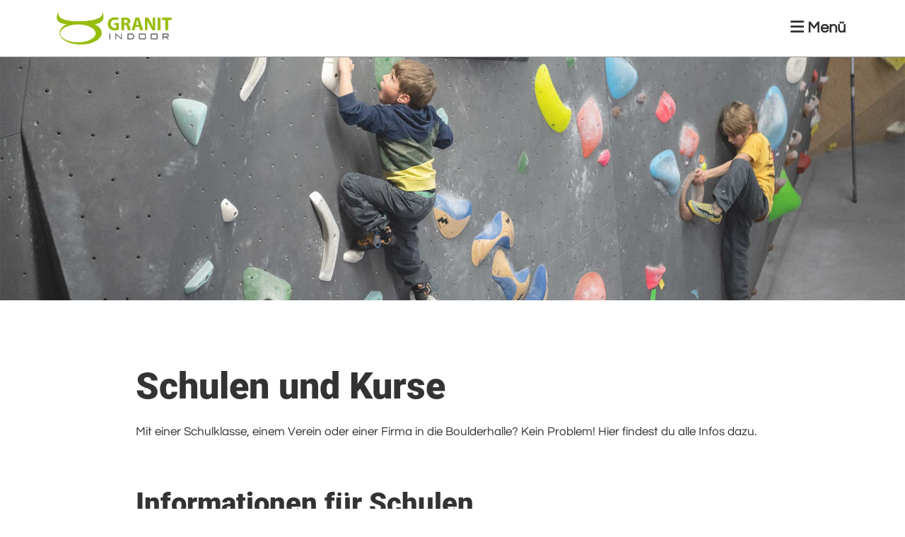

--- FILE ---
content_type: text/html;charset=UTF-8
request_url: https://granitindoor.ch/bouldern/schulen-und-kurse
body_size: 6269
content:
<!DOCTYPE html>
<html lang="de">
<head>
<base href="/clubdesk/"/>


    <meta http-equiv="content-type" content="text/html; charset=UTF-8">
    <meta name="viewport" content="width=device-width, initial-scale=1">

    <title>Schulen und Kurse - Bouldern - Granit Indoor (2)</title>
    <meta name="description" content="Mit einer Schulklasse, einem Verein oder einer Firma in die Boulderhalle? Kein Problem! Hier findest du alle Infos dazu.">
<meta name="keywords" content="Bouldern, Boulderhalle, Klettern, Bouldern Uri, Bouldern Altdorf, Bouldern Schattdorf, Bouldern Kurs, Bouldern Schule, Bouldern Schulklasse, Granit Indoor">
<link rel="icon" type="image/png" href="fileservlet?type=image&amp;id=1000392&amp;s=djEth6Ry7ZdyITEee10v1aKMi-3UQN4-IoKQIhiO40Wg2fs=">
<link rel="apple-touch-icon" href="fileservlet?type=image&amp;id=1000392&amp;s=djEth6Ry7ZdyITEee10v1aKMi-3UQN4-IoKQIhiO40Wg2fs=">
<meta name="msapplication-square150x150logo" content="fileservlet?type=image&amp;id=1000392&amp;s=djEth6Ry7ZdyITEee10v1aKMi-3UQN4-IoKQIhiO40Wg2fs=">
<meta name="msapplication-square310x310logo" content="fileservlet?type=image&amp;id=1000392&amp;s=djEth6Ry7ZdyITEee10v1aKMi-3UQN4-IoKQIhiO40Wg2fs=">
<meta name="msapplication-square70x70logo" content="fileservlet?type=image&amp;id=1000392&amp;s=djEth6Ry7ZdyITEee10v1aKMi-3UQN4-IoKQIhiO40Wg2fs=">
<meta name="msapplication-wide310x150logo" content="fileservlet?type=image&amp;id=1000392&amp;s=djEth6Ry7ZdyITEee10v1aKMi-3UQN4-IoKQIhiO40Wg2fs=">
<link rel="stylesheet" type="text/css" media="all" href="v_4.5.13/shared/css/normalize.css"/>
<link rel="stylesheet" type="text/css" media="all" href="v_4.5.13/shared/css/layout.css"/>
<link rel="stylesheet" type="text/css" media="all" href="v_4.5.13/shared/css/tinyMceContent.css"/>
<link rel="stylesheet" type="text/css" media="all" href="v_4.5.13/webpage/css/admin.css"/>
<link rel="stylesheet" type="text/css" media="all" href="/clubdesk/webpage/fontawesome_6_1_1/css/all.min.css"/>
<link rel="stylesheet" type="text/css" media="all" href="/clubdesk/webpage/lightbox/featherlight-1.7.13.min.css"/>
<link rel="stylesheet" type="text/css" media="all" href="/clubdesk/webpage/aos/aos-2.3.2.css"/>
<link rel="stylesheet" type="text/css" media="all" href="/clubdesk/webpage/owl/css/owl.carousel-2.3.4.min.css"/>
<link rel="stylesheet" type="text/css" media="all" href="/clubdesk/webpage/owl/css/owl.theme.default-2.3.4.min.css"/>
<link rel="stylesheet" type="text/css" media="all" href="/clubdesk/webpage/owl/css/animate-1.0.css"/>
<link rel="stylesheet" type="text/css" media="all" href="v_4.5.13/content.css?v=1682786377934"/>
<link rel="stylesheet" type="text/css" media="all" href="v_4.5.13/shared/css/altcha-cd.css"/>
<script type="text/javascript" src="v_4.5.13/webpage/jquery_3_6_0/jquery-3.6.0.min.js"></script><script async defer src="v_4.5.13/shared/scripts/altcha_2_0_1/altcha.i18n.js" type="module"></script>
    <link rel="stylesheet" href="/clubdesk/webpage/cookieconsent/cookieconsent-3.1.1.min.css">
<link rel="stylesheet" href="genwwwfiles/page.css?v=1682786377934">

<link rel="stylesheet" href="wwwfiles/custom.css?v=" />


</head>
<body class="cd-header-empty cd-sidebar-empty">


<nav>
    <a href="javascript:void(0);" onclick="if (!window.location.hash) { window.location.href='/bouldern/schulen-und-kurse#cd-page-content'; const target = document.getElementById('cd-page-content'); let nav = document.getElementById('cd-navigation-element'); const y = target.getBoundingClientRect().top + window.scrollY - nav.offsetHeight; window.scrollTo({ top: y, behavior: 'auto' }); } else { window.location.href=window.location.href; }"onkeyup="if(event.key === 'Enter') { event.preventDefault(); this.click(); }" class="cd-skip-link" tabindex="0">Direkt zum Hauptinhalt springen</a>

    <div class="cd-navigation-bar-container cd-hide-on-edit" id="cd-navigation-element">
        <div class="cd-navigation-bar scroll-offset-desktop scroll-offset-mobile">
            <div class="cd-navigation-bar-content">
                <div class="cd-club-logo-and-name">
<a class="cd-club-logo-link" href="/home"><img class="cd-club-logo" src="fileservlet?type&#61;image&amp;id&#61;1000217&amp;s&#61;djEtPFW639CkEzUDJLEojhz70k3r0zkIVjIfihOY8OUoemQ&#61;&amp;imageFormat&#61;_512x512" alt="Logo der Webseite"></a>

</div>

                <div class="cd-filler"></div>
                
                <div class="cd-separator"></div>
            <a class="cd-megamenu-button" href="javascript:void(0)">
    <i class="fas fa-bars"></i> Menü
</a>
            </div>
        </div>
        <div class="cd-megamenu-container cd-menu">
    <div class="cd-megamenu">
        <div class="cd-megamenu-content">
            <div class="cd-menu-level-1">
                <ul>
                        <li>
                            <a href="/home"  data-id="_0" data-parent-id="" class="cd-menu-item  ">Home</a>
                        </li>
                        <li>
                            <a href="/bouldern"  data-id="_1" data-parent-id="" class="cd-menu-item  cd-menu-selected">Bouldern</a>
                                <div class="cd-menu-level-2">
                                    <ul>
                                            <li>
                                                <a href="/bouldern/bouldern-a-z"  data-id="_1_0" data-parent-id="_1" class="cd-menu-item  ">Bouldern A-Z</a>
                                            </li>
                                            <li>
                                                <a href="/bouldern/preise-und-oeffnungszeiten"  data-id="_1_1" data-parent-id="_1" class="cd-menu-item  ">Preise und Öffnungszeiten</a>
                                            </li>
                                            <li>
                                                <a href="/bouldern/schulen-und-kurse"  data-id="_1_2" data-parent-id="_1" class="cd-menu-item cd-menu-active cd-menu-selected">Schulen und Kurse</a>
                                            </li>
                                    </ul>
                                </div>
                        </li>
                        <li>
                            <a href="/verein"  data-id="_2" data-parent-id="" class="cd-menu-item  ">Verein</a>
                                <div class="cd-menu-level-2">
                                    <ul>
                                            <li>
                                                <a href="/verein/ueber-uns"  data-id="_2_0" data-parent-id="_2" class="cd-menu-item  ">Über uns</a>
                                            </li>
                                            <li>
                                                <a href="/verein/mitgliedschaft"  data-id="_2_1" data-parent-id="_2" class="cd-menu-item  ">Mitgliedschaft</a>
                                            </li>
                                            <li>
                                                <a href="/verein/hallen-sponsoren"  data-id="_2_2" data-parent-id="_2" class="cd-menu-item  ">Hallen-Sponsoren</a>
                                            </li>
                                    </ul>
                                </div>
                        </li>
                        <li>
                            <a href="/aktuell"  data-id="_3" data-parent-id="" class="cd-menu-item  ">Aktuell</a>
                                <div class="cd-menu-level-2">
                                    <ul>
                                            <li>
                                                <a href="/aktuell/news"  data-id="_3_0" data-parent-id="_3" class="cd-menu-item  ">News</a>
                                            </li>
                                            <li>
                                                <a href="/aktuell/kalender"  data-id="_3_1" data-parent-id="_3" class="cd-menu-item  ">Kalender</a>
                                            </li>
                                    </ul>
                                </div>
                        </li>
                        <li>
                            <a href="/kontakt"  data-id="_4" data-parent-id="" class="cd-menu-item  ">Kontakt</a>
                        </li>
                </ul>
            </div>
        </div>
    </div>
</div>
    </div>
</nav>

<div class="main cd-light">

        <div tabindex="0" class="cd-totop-button" onclick="topFunction()"
         onkeyup="if(event.key === 'Enter') { topFunction(); }">
        <i class="fas fa-chevron-up"></i>
    </div>


    <header class="header-wrapper">
    <div class="cd-header "></div>
    </header>


<main class="content-wrapper" tabindex="-1" id="cd-page-content" >
<div class="cd-content "><div id='section_1000262' class='cd-section cd-light cd-min-height-set' debug-label='1000262' style='min-height: 25em;'>
<span class='cd-backgroundPane cd-backgroundPosition_COVER' style='display: block; position: absolute; overflow: hidden;top: 0px;left: 0px;bottom: 0px;right: 0px;filter: blur(0px);background-image: url(fileservlet?type=image&amp;id=1000341&amp;s=djEtWMfXv5JLfJY4f8xFG0BHKqSS90_2TVXYXQzRo4byAtM=);background-color: #ffffff;'>
<div class='cd-brightness-glasspane' style='background-color: rgba(255,255,255,0.1);'>
</div>
</span>
<div class='cd-section-content cd-full-width'></div>
</div>
<div aria-labelledby="block_1000687_title" id='section_1000209' class='cd-section' debug-label='1000209' style=''>
<span class='cd-backgroundPane' style='display: block; position: absolute; overflow: hidden;top: 0px;left: 0px;bottom: 0px;right: 0px;'>
</span>
<div class='cd-section-content'><div class="cd-row">

    <div class="cd-col m1">
        <div data-block-type="19" class="cd-block"
     debug-label="SpaceBlock:1000915"
     id="block_1000915" 
     style="" >

    <div class="cd-block-content" id="block_1000915_content"
         style="">
        <div class="cd-space" style="height: 1px; margin: 0; padding: 0; border: 0;">
</div>
</div>
    </div>
</div>
    <div class="cd-col m10">
        <div data-block-type="24" class="cd-block"
     debug-label="TitleBlock:1000687"
     id="block_1000687" 
     style="" >

    <div class="cd-block-content" id="block_1000687_content"
         style="">
        <h1 id="block_1000687_title">Schulen und Kurse&nbsp;</h1></div>
    </div>
<div data-block-type="0" class="cd-block"
     debug-label="TextBlock:1000688"
     id="block_1000688" 
     style="" >

    <div class="cd-block-content" id="block_1000688_content"
         style="">
        <p>Mit einer Schulklasse, einem Verein oder einer Firma in die Boulderhalle? Kein Problem! Hier findest du alle Infos dazu.</p></div>
    </div>
<div data-block-type="19" class="cd-block"
     debug-label="SpaceBlock:1001039"
     id="block_1001039" 
     style="" >

    <div class="cd-block-content" id="block_1001039_content"
         style="">
        <div class="cd-space" style="height: 20px; margin: 0; padding: 0; border: 0;">
</div>
</div>
    </div>
<div data-block-type="24" class="cd-block"
     debug-label="TitleBlock:1000689"
     id="block_1000689" 
     style="" >

    <div class="cd-block-content" id="block_1000689_content"
         style="">
        <h2 id="block_1000689_title">Informationen f&uuml;r Schulen</h2></div>
    </div>
<div data-block-type="0" class="cd-block"
     debug-label="TextBlock:1000690"
     id="block_1000690" 
     style="" >

    <div class="cd-block-content" id="block_1000690_content"
         style="">
        <h3>Das Wichtigste in K&uuml;rze</h3>
<p><strong>Wie kann ich reservieren?</strong><br>Ganz einfach! - Um ein maximales Bouldererlebnis f&uuml;r die Lerngruppe zu erm&ouml;glichen, pr&uuml;fen Lehrpersonen als erstes den <a style="text-decoration: underline;" href="/aktuell/kalender">Granit Indoor Kalender</a>. Anschliessend kann eine Reservationsanfrage &uuml;ber das offizielle <span style="text-decoration: underline;"><a href="/kontakt">Kontaktformular</a></span>&nbsp;vorgenommen werden. Unter Bemerkungen k&ouml;nnen die Belegungsdauer sowie Gruppengr&ouml;sse eingetragen werden.  Der Granit Indoor wird deine Belegung per Mail quittieren und auf dem Granit Indoor Kalender publizieren.</p>
<p><strong>Wie lange darf ich mit meiner Klasse dort sein?</strong><br>Dies ist stark von der Fitness der Gruppe abh&auml;ngig und h&auml;ngt mit der individuellen Einsch&auml;tzung der verantwortlichen Lehrperson zusammen. Erfahrungsgem&auml;ss reichen f&uuml;r eine Lerngruppe rund zwei Stunden Boulderzeit.</p>
<p><strong>Brauche ich spezielle Kenntnisse?</strong><br>Grunds&auml;tzlich werden keine speziellen Kenntnisse vorausgesetzt. Es besteht das Angebot f&uuml;r Lehrpersonen, welche keinen Bezug zum Klettersport pflegen, zus&auml;tzlich Unterst&uuml;tzung aus dem Granit Indoor zu buchen und gemeinsam die Sequenz mit den Sch&uuml;lerinnen und Sch&uuml;lern durchzuf&uuml;hren. Additiv empfiehlt sich das Lehrmittel&nbsp;<span style="text-decoration: underline;"><a href="https://shop.lmvz.ch/de/Katalog/Primarschule/Lehr--und-Lernmedien_Fach/Bewegung-und-Sport/School-goes-vertical--Bouldern---Neue-Wege-gehen-i-8176.html" target="_blank" rel="noopener">&laquo;School goes vertical&raquo;</a></span>&nbsp;f&uuml;r die Gestaltung der einzelnen Bouldersequenzen sowie als Inspirationsquelle f&uuml;r ein reichhaltiges und freudiges Bouldererlebnis. Das Lehrmittel eignet sich f&uuml;r alle Zyklen. Zeitweise wird optional f&uuml;r Lehrpersonen eine Weiterbildung im NORI-Programm angeboten, welche im Granit Indoor stattfindet. Dies erm&ouml;glicht Lehrpersonen den Raum und seine M&ouml;glichkeiten optimal nutzen zu k&ouml;nnen.</p>
<p><strong>Darf ich alleine mit meiner Klasse in die Boulderhalle?</strong><br>Ja, darf man. Ab ca. 10 Sch&uuml;lerinnen und Sch&uuml;ler empfiehlt es isch eine Assistenz oder Begleitperson mitzunehmen. Dies h&auml;ngt jedoch stark von der Einsch&auml;tzung der LP&rsquo;s ab. Ein vorg&auml;ngiger Besuch durch die Lehrperson hilft, den Boulderraum und sein Angebot als &laquo;zweiter P&auml;dagoge&raquo; ad&auml;quat einzusetzen, um individuelle Bed&uuml;rfnisse abholen zu k&ouml;nnen.</p>
<p><strong>Leihmaterial f&uuml;r Schulen und Kurse</strong><br>Der Verein Granit Indoor stellt f&uuml;r Schulen und Urner Vereine eine Auswahl an Kletterfinken in verschiedenen Gr&ouml;ssen kostenfrei zur Verf&uuml;gung. Das Schuhmaterial befindet sich in einem nicht &ouml;ffentlichen Lagerbereich der Halle. Informationen zum Zutritt und zur Nutzung k&ouml;nnen ganz einfach &uuml;ber unser Kontaktformular angefordert werden.</p>
<h3>Preise Schulen</h3>
<table style="height: 41px;" border="0" width="373" cellspacing="2">
<tbody>
<tr>
<td>inkl. Leiter/Instruktion (pauschal)</td>
<td style="text-align: right;">Fr.&nbsp; 100.&ndash;</td>
</tr>
<tr>
<td>ohne Leiter/Instruktion (pauschal)</td>
<td style="text-align: right;">Fr.&nbsp; 50.&ndash;</td>
</tr>
</tbody>
</table></div>
    </div>
<div data-block-type="25" class="cd-block cd-block-left cd-block-mobile-center"
     debug-label="Button:1001027"
     id="block_1001027" 
     style="" >

    <div class="cd-block-content" id="block_1001027_content"
         style="">
        <a class='cd-button cd-button-primary'
   href='/kontakt#kontaktformular_allgemein'
        
>
    Schulklasse anmelden</a>
</div>
    </div>
</div>
    <div class="cd-col m1">
        <div data-block-type="19" class="cd-block"
     debug-label="SpaceBlock:1000916"
     id="block_1000916" 
     style="" >

    <div class="cd-block-content" id="block_1000916_content"
         style="">
        <div class="cd-space" style="height: 1px; margin: 0; padding: 0; border: 0;">
</div>
</div>
    </div>
</div>
    </div>

</div>
</div>
<div id='section_1000261' class='cd-section cd-light cd-min-height-set' debug-label='1000261' style='min-height: 250px;'>
<span class='cd-backgroundPane cd-backgroundPosition_COVER cd-backgroundParallax' style='display: block; position: absolute; overflow: hidden;top: 0px;left: 0px;bottom: 0px;right: 0px;filter: blur(0px);background-image: url(fileservlet?type=image&amp;id=1000342&amp;s=djEt07e7l68D1tKGpA5VNVtPxrw6h6nRK2BJ36lLM9f9Qwg=);background-color: #ffffff;'>
</span>
<div class='cd-section-content'></div>
</div>
<div aria-labelledby="block_1000691_title" id='section_1000260' class='cd-section' debug-label='1000260' style=''>
<span class='cd-backgroundPane' style='display: block; position: absolute; overflow: hidden;top: 0px;left: 0px;bottom: 0px;right: 0px;'>
</span>
<div class='cd-section-content'><div class="cd-row">

    <div class="cd-col m1">
        <div data-block-type="19" class="cd-block"
     debug-label="SpaceBlock:1000917"
     id="block_1000917" 
     style="" >

    <div class="cd-block-content" id="block_1000917_content"
         style="">
        <div class="cd-space" style="height: 1px; margin: 0; padding: 0; border: 0;">
</div>
</div>
    </div>
</div>
    <div class="cd-col m10">
        <div data-block-type="24" class="cd-block"
     debug-label="TitleBlock:1000691"
     id="block_1000691" 
     style="" >

    <div class="cd-block-content" id="block_1000691_content"
         style="">
        <h2 id="block_1000691_title">Informationen f&uuml;r Kurse</h2></div>
    </div>
<div data-block-type="0" class="cd-block"
     debug-label="TextBlock:1000692"
     id="block_1000692" 
     style="" >

    <div class="cd-block-content" id="block_1000692_content"
         style="">
        <p>Wir bieten auf Anfrage Kurse an. Du bist interessiert? Dann kontaktiere uns bitte per E-Mail.</p>
<h3>Kursablauf</h3>
<p>Und so l&auml;uft ein Kurs bei uns ab: Zuerst werden wir euch die Grundregeln erkl&auml;ren, danach gibts eine kurze Aufw&auml;rmphase und schon kann der Spass mit vielen Techniktipps an der Wand losgehen.</p>
<h3>Preise Gruppen/Vereine/Firmen</h3>
<table style="height: 41px;" border="0" width="373" cellspacing="2" cellpadding="2">
<tbody>
<tr>
<td>pro Erwachsener ab 16 Jahren</td>
<td style="text-align: right;">Fr.&nbsp; 25.&ndash;</td>
</tr>
<tr>
<td>pro Kind bis 16 Jahre</td>
<td style="text-align: right;">Fr.&nbsp; 15.&ndash;</td>
</tr>
</tbody>
</table>
<p>Die Gruppen sollten aus mindestens 6 und maximum 10 Teilnehmer bestehen.</p></div>
    </div>
<div data-block-type="25" class="cd-block cd-block-left cd-block-mobile-center"
     debug-label="Button:1001028"
     id="block_1001028" 
     style="" >

    <div class="cd-block-content" id="block_1001028_content"
         style="">
        <a class='cd-button cd-button-primary'
   href='/bouldern/schulen-und-kurse/formular-kurse'
        
>
    Kursanfrage senden</a>
</div>
    </div>
</div>
    <div class="cd-col m1">
        <div data-block-type="19" class="cd-block"
     debug-label="SpaceBlock:1000918"
     id="block_1000918" 
     style="" >

    <div class="cd-block-content" id="block_1000918_content"
         style="">
        <div class="cd-space" style="height: 1px; margin: 0; padding: 0; border: 0;">
</div>
</div>
    </div>
</div>
    </div>

</div>
</div>
<div id='section_1000264' class='cd-section cd-dark' debug-label='1000264' style=''>
<span class='cd-backgroundPane' style='display: block; position: absolute; overflow: hidden;top: 0px;left: 0px;bottom: 0px;right: 0px;background-color: rgba(150,189,12,1);'>
</span>
<div class='cd-section-content'><div class="cd-row">

    <div class="cd-col m12">
        <div data-block-type="0" class="cd-block"
     debug-label="TextBlock:1000921"
     id="block_1000921" 
     style="" >

    <div class="cd-block-content" id="block_1000921_content"
         style="">
        <h6 style="text-align: center;"><span style="font-size: 100%;">Bouldern im Granit Indoor</span></h6></div>
    </div>
</div>
    </div>

<div class="cd-row">

    <div class="cd-col m3">
        <div data-block-type="19" class="cd-block"
     debug-label="SpaceBlock:1000922"
     id="block_1000922" 
     style="" >

    <div class="cd-block-content" id="block_1000922_content"
         style="">
        <div class="cd-space" style="height: 1px; margin: 0; padding: 0; border: 0;">
</div>
</div>
    </div>
</div>
    <div class="cd-col m3">
        <div data-block-type="25" class="cd-block cd-block-center"
     debug-label="Button:1000923"
     id="block_1000923" 
     style="" >

    <div class="cd-block-content" id="block_1000923_content"
         style="">
        <a class='cd-button cd-button-tertiary'
   href='/bouldern/bouldern-a-z'
        
>
    Bouldern A-Z</a>
</div>
    </div>
</div>
    <div class="cd-col m3">
        <div data-block-type="25" class="cd-block cd-block-center"
     debug-label="Button:1000924"
     id="block_1000924" 
     style="" >

    <div class="cd-block-content" id="block_1000924_content"
         style="">
        <a class='cd-button cd-button-tertiary'
   href='/aktuell/kalender'
        
>
    Zum Kalender</a>
</div>
    </div>
</div>
    <div class="cd-col m3">
        <div data-block-type="19" class="cd-block"
     debug-label="SpaceBlock:1000925"
     id="block_1000925" 
     style="" >

    <div class="cd-block-content" id="block_1000925_content"
         style="">
        <div class="cd-space" style="height: 1px; margin: 0; padding: 0; border: 0;">
</div>
</div>
    </div>
</div>
    </div>

</div>
</div>
<div id='section_1000285' class='cd-section cd-light cd-min-height-set' debug-label='1000285' style='min-height: 200px;'>
<span class='cd-backgroundPane' style='display: block; position: absolute; overflow: hidden;top: 0px;left: 0px;bottom: 0px;right: 0px;background-color: #ffffff;'>
</span>
<div class='cd-section-content'><div class="cd-row">

    <div class="cd-col m4">
        <div data-block-type="21" class="cd-block"
     debug-label="Image:1001168"
     id="block_1001168" 
     style=""  data-aos='fade-up' data-aos-once='true' data-aos-offset='100' data-aos-duration='750' data-aos-delay='250' data-aos-easing='ease-in-out'>

    <div class="cd-block-content" id="block_1001168_content"
         style="">
        <div class="cd-image-block">
<div class="cd-image-wrapper-1"><div class="cd-image-content "><a href="fileservlet?type=image&amp;id=1000435&amp;s=djEthkLVl9xXDZL69UFAwtLCZD3HfVxqTfvyfD2a0WRCZvk=&amp;imageFormat=_2048x2048" data-featherlight="image"><img alt="" class="cd-image-cover" src="fileservlet?type=image&amp;id=1000435&amp;s=djEthkLVl9xXDZL69UFAwtLCZD3HfVxqTfvyfD2a0WRCZvk=&amp;imageFormat=_2048x2048"/></a></div></div></div></div>
    </div>
</div>
    <div class="cd-col m4">
        <div data-block-type="21" class="cd-block"
     debug-label="Image:1001004"
     id="block_1001004" 
     style=""  data-aos='fade-up' data-aos-once='true' data-aos-offset='100' data-aos-duration='750' data-aos-delay='250' data-aos-easing='ease-in-out'>

    <div class="cd-block-content" id="block_1001004_content"
         style="">
        <div class="cd-image-block">
<div class="cd-image-wrapper-1"><div class="cd-image-content "><a href="fileservlet?type=image&amp;id=1000432&amp;s=djEtPOJCxytw2FcNtRSsoTF8kUhZnQ7RwC5723nqP8293JA=&amp;imageFormat=_2048x2048" data-featherlight="image"><img alt="" class="cd-image-cover" src="fileservlet?type=image&amp;id=1000432&amp;s=djEtPOJCxytw2FcNtRSsoTF8kUhZnQ7RwC5723nqP8293JA=&amp;imageFormat=_2048x2048"/></a></div></div></div></div>
    </div>
</div>
    <div class="cd-col m4">
        <div data-block-type="21" class="cd-block"
     debug-label="Image:1001003"
     id="block_1001003" 
     style=""  data-aos='fade-up' data-aos-once='true' data-aos-offset='100' data-aos-duration='750' data-aos-delay='250' data-aos-easing='ease-in-out'>

    <div class="cd-block-content" id="block_1001003_content"
         style="">
        <div class="cd-image-block">
<div class="cd-image-wrapper-1"><div class="cd-image-content "><a href="fileservlet?type=image&amp;id=1000428&amp;s=djEtO02pWXR6dVggDa7BUMXyjdNdKk7svehtOZtxp3radQ4=&amp;imageFormat=_2048x2048" data-featherlight="image"><img alt="" class="cd-image-cover" src="fileservlet?type=image&amp;id=1000428&amp;s=djEtO02pWXR6dVggDa7BUMXyjdNdKk7svehtOZtxp3radQ4=&amp;imageFormat=_2048x2048"/></a></div></div></div></div>
    </div>
</div>
    </div>

</div>
</div>
</div>
</main>

<footer>
    <div class="cd-footer "><div id='section_1000023' class='cd-section cd-dark' debug-label='1000023' style=''>
<span class='cd-backgroundPane' style='display: block; position: absolute; overflow: hidden;top: 0px;left: 0px;bottom: 0px;right: 0px;background-color: rgba(51,51,51,1);'>
</span>
<div class='cd-section-content'><div class="cd-row">

    <div class="cd-col m5">
        <div data-block-type="0" class="cd-block"
     debug-label="TextBlock:1001104"
     id="block_1001104" 
     style="" >

    <div class="cd-block-content" id="block_1001104_content"
         style="">
        <p><strong>Verein Granit Indoor</strong><br />6467 Schattdorf</p></div>
    </div>
<div data-block-type="23" class="cd-block cd-block-left cd-block-mobile-left"
     debug-label="SocialMedia:1000097"
     id="block_1000097" 
     style="" >

    <div class="cd-block-content" id="block_1000097_content"
         style="">
        <div style='display: inline-block'>
    <a class='cd-social-media-icon' href="https://www.facebook.com/GranitIndoor/" target="_blank" aria-label="Retrouvez-nous sur Facebook"><i class="fab fa-facebook-square"></i></a><a class='cd-social-media-icon' href="https://instagram.com/granit_indoor" target="_blank" aria-label="Retrouvez-nous sur Instagram"><i class="fab fa-instagram"></i></a></div></div>
    </div>
</div>
    <div class="cd-col m5">
        <div data-block-type="0" class="cd-block"
     debug-label="TextBlock:1001105"
     id="block_1001105" 
     style="" >

    <div class="cd-block-content" id="block_1001105_content"
         style="">
        <p style="text-align: left;"><strong>Schnellzugriff:<br /></strong><a href="/bouldern/bouldern-a-z">Bouldern A-Z<br /></a><a href="/bouldern/preise-und-oeffnungszeiten">Preise und &Ouml;ffnungszeiten</a><a href="/kontakt"><br />Kontakt</a></p></div>
    </div>
</div>
    <div class="cd-col m2">
        <div data-block-type="0" class="cd-block cd-block-right cd-block-mobile-center"
     debug-label="TextBlock:1000099"
     id="block_1000099" 
     style="" >

    <div class="cd-block-content" id="block_1000099_content"
         style="">
        <p style="text-align: left;"><strong>Rechtliches:<br /></strong><a href="/impressum">Impressum<br /></a><a href="/datenschutz">Datenschutz</a></p></div>
    </div>
</div>
    </div>

<div class="cd-row">

    <div class="cd-col m12">
        <div data-block-type="20" class="cd-block"
     debug-label="HorizontalRulerBlock:1001106"
     id="block_1001106" 
     style="" >

    <div class="cd-block-content" id="block_1001106_content"
         style="">
        <hr />
</div>
    </div>
<div data-block-type="0" class="cd-block cd-block-left cd-block-mobile-left"
     debug-label="TextBlock:1000098"
     id="block_1000098" 
     style="" >

    <div class="cd-block-content" id="block_1000098_content"
         style="">
        <p style="text-align: center;"><span style="font-size: 80%;">&copy; 2023 Verein Granit Indoor</span></p></div>
    </div>
</div>
    </div>

</div>
</div>
</div>
</footer>
</div>
<script type="text/javascript" src="v_4.5.13/webpage/in-page-navigation.js"></script>
<script type="text/javascript" src="webpage/lightbox/featherlight-1.7.13.min.js"></script>
<script type="text/javascript" src="webpage/aos/aos-2.3.2.js"></script>
<script type="text/javascript" src="webpage/aos/aos-init-2.3.2.js"></script>
<script type="text/javascript" src="webpage/lightbox/featherlight-1.7.13.min.js"></script>
<script type="text/javascript" src="webpage/owl/owl.carousel-2.3.4-cd.js"></script>
<script type="text/javascript" src="webpage/fixes/ofi.js"></script>
<script type="text/javascript" src="webpage/fixes/captions.js"></script>
<script type="text/javascript">
objectFitImages('.cd-image-content img');
adjustCaptionContainer();
</script>
<script>  window.addEventListener('load', (event) => {
    let altchaWidgets = document.querySelectorAll('altcha-widget');
    if (!altchaWidgets || altchaWidgets.length == 0) {
      return;
    }
    for (var i = 0; i < altchaWidgets.length; i++) {
      let altchaWidget = altchaWidgets[i];
      let anchor = document.querySelector(altchaWidget.floatinganchor);
      anchor.addEventListener('mouseenter', function() { if (altchaWidget.getState() === 'verifying') { altchaWidget.removeAttribute('hidden'); } });
      anchor.addEventListener('mouseleave', function() { altchaWidget.setAttribute('hidden', 'true'); });
      altchaWidget.addEventListener('statechange', (ev) => {
        if (ev.detail.state === 'error') {
          altchaWidget.removeAttribute('hidden');
        }
      });
    }
  });
</script>

<script src="/clubdesk/webpage/cookieconsent/cookieconsent-3.1.1.min.js" type="text/javascript"></script>
<script src="genwwwfiles/page.js?v=1682786377934" type="text/javascript"></script>


</body>
</html>